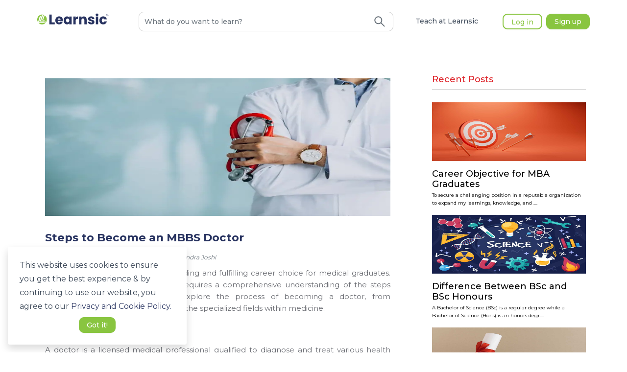

--- FILE ---
content_type: text/html; charset=utf-8
request_url: https://learnsic.com/blog/steps-to-become-an-mbbs-doctor
body_size: 6490
content:
<!DOCTYPE html><html lang="en"><head><link rel="preconnect" as="link" href="https://connect.facebook.net/"/><link rel="preconnect" as="link" href="https://www.google-analytics.com"/><link rel="stylesheet" media="all" href="https://guppy.js.org/build/guppy-default-osk.min.css"/><link href="//cdnjs.cloudflare.com/ajax/libs/KaTeX/0.9.0/katex.min.css" rel="stylesheet"/><script src="https://guppy.js.org//build/guppy_osk.min.js" defer=""></script><script src="https://guppy.js.org//build/guppy.min.js" defer=""></script><script>
              !function(f,b,e,v,n,t,s)
              {if(f.fbq)return;n=f.fbq=function(){n.callMethod?
                n.callMethod.apply(n,arguments):n.queue.push(arguments)};
                if(!f._fbq)f._fbq=n;n.push=n;n.loaded=!0;n.version='2.0';
                n.queue=[];t=b.createElement(e);t.async=!0;
                t.src=v;s=b.getElementsByTagName(e)[0];
                s.parentNode.insertBefore(t,s)}(window, document,'script',
                'https://connect.facebook.net/en_US/fbevents.js');
                fbq('init', 5302281943150554);
                fbq('track', 'PageView');</script><script async="" src="https://www.googletagmanager.com/gtag/js?id=G-3D5YMTYJP0"></script><script>
            window.dataLayer = window.dataLayer || [];
            function gtag(){dataLayer.push(arguments);}
            gtag('js', new Date());
            gtag('config', 'G-3D5YMTYJP0', {
              page_path: window.location.pathname,
            });
          </script><script>(function(w,d,s,l,i){w[l]=w[l]||[];w[l].push({'gtm.start':
                new Date().getTime(),event:'gtm.js'});var f=d.getElementsByTagName(s)[0],
                j=d.createElement(s),dl=l!='dataLayer'?'&l='+l:'';j.async=true;j.src=
                'https://www.googletagmanager.com/gtm.js?id='+i+dl;f.parentNode.insertBefore(j,f);
                })(window,document,'script','dataLayer','GTM-KDH4PF2');</script><meta name="robots" content="index, follow"/><meta name="googlebot" content="index,follow"/><meta http-equiv="Content-Type" content="text/html; charset=utf-8"/><meta name="language" content="English"/><meta name="viewport" content="width=device-width"/><meta charSet="utf-8"/><title>Learnsic</title><meta name="next-head-count" content="3"/><link rel="preload" href="/_next/static/css/a8f7bae12204b494bf70.css" as="style"/><link rel="stylesheet" href="/_next/static/css/a8f7bae12204b494bf70.css" data-n-g=""/><noscript data-n-css=""></noscript><link rel="preload" href="/_next/static/chunks/webpack-80c04a32ba6d52d854db.js" as="script"/><link rel="preload" href="/_next/static/chunks/framework-cdfc6f12215e836d93b7.js" as="script"/><link rel="preload" href="/_next/static/chunks/main-1d9a28561524c280aaec.js" as="script"/><link rel="preload" href="/_next/static/chunks/pages/_app-948e468a8e1bc8e3911f.js" as="script"/><link rel="preload" href="/_next/static/chunks/pages/blog/%5Bslug%5D-92d8cda2e37b19e6462c.js" as="script"/></head><body><div id="__next"><span id="cookieBanner"><div class="cookie-banner rounded shadow p-4 d-flex flex-column justify-content-space-between bg-white"><span class="cookie-banner-message text-dark">This website uses cookies to ensure you get the best experience &amp; by continuing to use our website, you agree to our<!-- --> <a href="/privacy-policy"><span role="button" class="text-primary">Privacy and Cookie Policy.</span></a></span><div class="cookie-banner-compliance mx-auto mt-2"><button tabindex="2" type="button" class="ant-btn ant-btn-default btn-secondary border-danger border-14 rounded"><span>Got it!</span></button></div></div></span></div><script id="__NEXT_DATA__" type="application/json">{"props":{"pageProps":{"data":{"id":461,"created_at":"2023-07-07T16:10:30.349025","updated_at":"2023-07-07T16:10:30.349059","title":"Steps to Become an MBBS Doctor","slug":"steps-to-become-an-mbbs-doctor","content":"\u003cp\u003e\u003cspan style=\"font-weight: 400;\"\u003eBecoming a doctor is a highly rewarding and fulfilling career choice for medical graduates. Embarking on becoming a doctor requires a comprehensive understanding of the steps involved. In this article, we will explore the process of becoming a doctor, from understanding the role of a doctor to the specialized fields within medicine.\u003c/span\u003e\u003c/p\u003e\r\n\u003ch2\u003e\u003cspan style=\"font-weight: 400;\"\u003eWhat Is a Doctor?\u003c/span\u003e\u003c/h2\u003e\r\n\u003cp\u003e\u003cspan style=\"font-weight: 400;\"\u003eA doctor is a licensed medical professional qualified to diagnose and treat various health conditions. They utilize diagnostic tests to identify their patients' ailments and provide suitable treatments. Doctors can work within healthcare institutions or establish independent clinics. Specializing in different medical fields equips them with specific skills to effectively treat their patients.\u003c/span\u003e\u003c/p\u003e\r\n\u003cp\u003e\u003cspan style=\"font-weight: 400;\"\u003eLet's delve into some specialized fields within the medical profession:\u003c/span\u003e\u003c/p\u003e\r\n\u003ch3\u003e\u003cspan style=\"font-weight: 400;\"\u003eGeneral Physician\u003c/span\u003e\u003c/h3\u003e\r\n\u003cp\u003e\u003cspan style=\"font-weight: 400;\"\u003eA general physician ensures the physical and mental well-being of their patients. They address medical conditions such as fevers, common colds, and physical pain. General physicians also refer to specialists with expertise in treating specific conditions. Often, they are the first point of contact for health queries, offering guidance to individuals and families.\u003c/span\u003e\u003c/p\u003e\r\n\u003ch3\u003e\u003cspan style=\"font-weight: 400;\"\u003ePaediatrician\u003c/span\u003e\u003c/h3\u003e\r\n\u003cp\u003e\u003cspan style=\"font-weight: 400;\"\u003eA paediatrician specializes in providing medical care to children. Their responsibilities include regular check-ups and appropriate treatments for common childhood issues like colds and coughs. Paediatricians also stay updated with vaccinations required for children at different stages of their development.\u003c/span\u003e\u003c/p\u003e\r\n\u003ch3\u003e\u003cspan style=\"font-weight: 400;\"\u003eOrthopaedic Doctor\u003c/span\u003e\u003c/h3\u003e\r\n\u003cp\u003e\u003cspan style=\"font-weight: 400;\"\u003eOrthopaedic doctors specialize in treating the musculoskeletal system, which comprises bones, muscles, tendons, ligaments, and joints. They address injuries and diseases affecting this complex framework, ensuring proper movement and functionality of the body.\u003c/span\u003e\u003c/p\u003e\r\n\u003ch3\u003e\u003cspan style=\"font-weight: 400;\"\u003eSurgeon\u003c/span\u003e\u003c/h3\u003e\r\n\u003cp\u003e\u003cspan style=\"font-weight: 400;\"\u003eSurgeons focus on diagnosing, treating, and performing necessary operations and surgeries. Their expertise lies in surgically intervening and resolving medical conditions by making incisions in the human body.\u003c/span\u003e\u003c/p\u003e\r\n\u003ch3\u003e\u003cspan style=\"font-weight: 400;\"\u003ePsychiatrist\u003c/span\u003e\u003c/h3\u003e\r\n\u003cp\u003e\u003cspan style=\"font-weight: 400;\"\u003ePsychiatrists are doctors who specialize in the study of the human brain. They diagnose and treat mental disorders, anomalies, and intelligence-related conditions. Psychiatrists possess the skills to provide effective treatment and medication for various mental health conditions, whether of psychological or physiological origin.\u003c/span\u003e\u003c/p\u003e\r\n\u003ch2\u003e\u003cspan style=\"font-weight: 400;\"\u003eHow to Become a Medical Doctor\u003c/span\u003e\u003c/h2\u003e\r\n\u003cp\u003e\u003cspan style=\"font-weight: 400;\"\u003eNow that we have explored the roles of doctors and the specialized fields within medicine let's discuss the steps involved in becoming a medical doctor:\u003c/span\u003e\u003c/p\u003e\r\n\u003ch3\u003e\u003cspan style=\"font-weight: 400;\"\u003e1. Complete Senior Secondary Education\u003c/span\u003e\u003c/h3\u003e\r\n\u003cp\u003e\u003cspan style=\"font-weight: 400;\"\u003eTo pursue a quality medical education and embark on the path to becoming a doctor, you must complete your secondary education. Graduating from high school with the required physics, chemistry, and biology marks is essential for admission into MBBS (Bachelor of Medicine, Bachelor of Surgery) programs. Proficiency in these core subjects is crucial to qualify for the medical entrance examination held by the Institute of Medicine (IOM). A strong foundation in these subjects increases your chances of securing a desired rank in the entrance examination and gaining admission to your preferred medical school.\u003c/span\u003e\u003c/p\u003e\r\n\u003ch3\u003e\u003cspan style=\"font-weight: 400;\"\u003e2. Clear the MBBS Entrance Exam\u003c/span\u003e\u003c/h3\u003e\r\n\u003cp\u003e\u003cspan style=\"font-weight: 400;\"\u003eAfter completing your 12th-grade examinations, you can attend the required entrance exam to secure admission to a medical college. In Nepal, the Institute of Medicine (IOM) is the most popular and widely accepted entrance exam for medical colleges. Other institutions like Kathmandu University (KU) and Purwanchal University (PU), and several others conduct their entrance examinations. Still, students who clear IOM Entrance and meet the quota are eligible for admission to these universities. Admission to the medical college of your choice can be finalized upon payment of the specified fees and submission of the necessary documents.\u003c/span\u003e\u003c/p\u003e\r\n\u003ch4\u003e\u003cspan style=\"font-weight: 400;\"\u003eEligibility Criteria for MBBS in Nepal\u003c/span\u003e\u003c/h4\u003e\r\n\u003cp\u003e\u003cspan style=\"font-weight: 400;\"\u003eTo be eligible for MBBS in Nepal, candidates must meet the following criteria:\u003c/span\u003e\u003c/p\u003e\r\n\u003cp\u003e\u003cstrong\u003eMinimum Grades\u003c/strong\u003e\u003cspan style=\"font-weight: 400;\"\u003e: Candidates should have obtained a minimum of 50% grades in science subjects (physics, chemistry, and zoology/botany) in their qualifying examination from a recognized board. They should also have English as the main subject.\u003c/span\u003e\u003c/p\u003e\r\n\u003cp\u003e\u003cstrong\u003eAge Requirement\u003c/strong\u003e\u003cspan style=\"font-weight: 400;\"\u003e: Candidates must be at least 17 when applying for the MBBS program admission.\u003c/span\u003e\u003c/p\u003e\r\n\u003cp\u003e\u003cstrong\u003eEntrance Exam\u003c/strong\u003e\u003cspan style=\"font-weight: 400;\"\u003e: Candidates must pass the designated entrance exam for MBBS admissions. Students in the reserved category must achieve a minimum grade point average of 40%.\u003c/span\u003e\u003c/p\u003e\r\n\u003cp\u003e\u003cstrong\u003eAdditional Qualifications\u003c/strong\u003e\u003cspan style=\"font-weight: 400;\"\u003e: All students must fulfil any additional qualifying requirements specified by the regulatory authorities for MBBS, such as the Nepal Medical Council (NMC) and the respective Institute.\u003c/span\u003e\u003c/p\u003e\r\n\u003ch4\u003e\u003cspan style=\"font-weight: 400;\"\u003eMBBS Admission Process in Nepal\u003c/span\u003e\u003c/h4\u003e\r\n\u003cp\u003e\u003cspan style=\"font-weight: 400;\"\u003eApplying for MBBS in Nepal is a straightforward process. Unlike local students, international students do not need to take entrance exams. Here is a step-by-step guide to the application process:\u003c/span\u003e\u003c/p\u003e\r\n\u003cp\u003e\u003cstrong\u003eVisit the official website\u003c/strong\u003e\u003cspan style=\"font-weight: 400;\"\u003e: Go to the official website of the respective college or university.\u003c/span\u003e\u003c/p\u003e\r\n\u003cp\u003e\u003cstrong\u003eGenerate a login ID\u003c/strong\u003e\u003cspan style=\"font-weight: 400;\"\u003e: Create a login ID on the website to access the application form.\u003c/span\u003e\u003c/p\u003e\r\n\u003cp\u003e\u003cstrong\u003eFill out the application form\u003c/strong\u003e\u003cspan style=\"font-weight: 400;\"\u003e: To avoid disqualification, provide all the necessary information accurately and truthfully.\u003c/span\u003e\u003c/p\u003e\r\n\u003cp\u003e\u003cstrong\u003eAttach scanned documents\u003c/strong\u003e\u003cspan style=\"font-weight: 400;\"\u003e: Carefully attach copies of the required documents as specified in the application.\u003c/span\u003e\u003c/p\u003e\r\n\u003cp\u003e\u003cstrong\u003eDouble-check and submit\u003c/strong\u003e\u003cspan style=\"font-weight: 400;\"\u003e: Before submitting, review all the information and attached documents to ensure everything is accurate. Then, apply.\u003c/span\u003e\u003c/p\u003e\r\n\u003ch4\u003e\u003cspan style=\"font-weight: 400;\"\u003eDocuments required for MBBS Admission in Nepal\u003c/span\u003e\u003c/h4\u003e\r\n\u003cp\u003e\u003cspan style=\"font-weight: 400;\"\u003eTo secure MBBS admission in Nepal, candidates are required to submit the following documents:\u003c/span\u003e\u003c/p\u003e\r\n\u003cul\u003e\r\n\u003cli style=\"font-weight: 400;\" aria-level=\"1\"\u003e\u003cspan style=\"font-weight: 400;\"\u003eBirth certificate\u003c/span\u003e\u003c/li\u003e\r\n\u003cli style=\"font-weight: 400;\" aria-level=\"1\"\u003e\u003cspan style=\"font-weight: 400;\"\u003e10+2 certificate and mark sheet\u003c/span\u003e\u003c/li\u003e\r\n\u003cli style=\"font-weight: 400;\" aria-level=\"1\"\u003e\u003cspan style=\"font-weight: 400;\"\u003eConduct certificate issued by the head of the Institute last attended\u003c/span\u003e\u003c/li\u003e\r\n\u003cli style=\"font-weight: 400;\" aria-level=\"1\"\u003e\u003cspan style=\"font-weight: 400;\"\u003eNationality certificate (e.g., Aadhar card, Passport, Citizenship or identity card issued by the authorized body)\u003c/span\u003e\u003c/li\u003e\r\n\u003cli style=\"font-weight: 400;\" aria-level=\"1\"\u003e\u003cspan style=\"font-weight: 400;\"\u003ePassport size photographs\u003c/span\u003e\u003c/li\u003e\r\n\u003cli style=\"font-weight: 400;\" aria-level=\"1\"\u003e\u003cspan style=\"font-weight: 400;\"\u003eNEET Scorecard (for Indian students)\u003c/span\u003e\u003c/li\u003e\r\n\u003cli style=\"font-weight: 400;\" aria-level=\"1\"\u003e\u003cspan style=\"font-weight: 400;\"\u003eEligibility certificate and other relevant certificates\u003c/span\u003e\u003c/li\u003e\r\n\u003cli style=\"font-weight: 400;\" aria-level=\"1\"\u003e\u003cspan style=\"font-weight: 400;\"\u003eMigration certificates\u003c/span\u003e\u003c/li\u003e\r\n\u003cli style=\"font-weight: 400;\" aria-level=\"1\"\u003e\u003cspan style=\"font-weight: 400;\"\u003eInvitation letter (if applicable)\u003c/span\u003e\u003c/li\u003e\r\n\u003cli style=\"font-weight: 400;\" aria-level=\"1\"\u003e\u003cspan style=\"font-weight: 400;\"\u003ePayment slips or proof of fee payment\u003c/span\u003e\u003c/li\u003e\r\n\u003c/ul\u003e\r\n\u003ch3\u003e\u003cspan style=\"font-weight: 400;\"\u003e3. Complete the MBBS Program\u003c/span\u003e\u003c/h3\u003e\r\n\u003cp\u003e\u003cspan style=\"font-weight: 400;\"\u003eAfter completing 12th grade, you can apply for the MBBS program, which is the first degree in the medical sciences required to become a doctor. While some candidates apply directly after graduation, you can apply for the MBBS program until age 25. Enrolling in medical school within two years of completing your 12th-grade board exams is advisable. The minimum age requirement for admission to the MBBS course is 17 years. The duration of the MBBS program is typically five years and six months.\u003c/span\u003e\u003c/p\u003e\r\n\u003cp\u003e\u003cspan style=\"font-weight: 400;\"\u003eUpon completing the MBBS degree, you become eligible to practice as a doctor. You also have the option to pursue a specialization in a specific field of medicine to further refine your skills and techniques before entering the job market.\u003c/span\u003e\u003c/p\u003e\r\n\u003ch3\u003e\u003cspan style=\"font-weight: 400;\"\u003e4. Fulfill Internship Requirements\u003c/span\u003e\u003c/h3\u003e\r\n\u003cp\u003e\u003cspan style=\"font-weight: 400;\"\u003eDuring the MBBS program, candidates are usually required to complete a mandatory internship that spans one year. The internship provides hands-on experience working under the supervision of senior doctors and exposes you to various treatments for different ailments. Successful completion of the internship demonstrates your satisfactory level of knowledge and skills. Some medical colleges have hospital wings where you can complete the internship, while others may require you to intern at designated hospitals.\u003c/span\u003e\u003c/p\u003e\r\n\u003ch3\u003e\u003cspan style=\"font-weight: 400;\"\u003e5. Register with the Medical Council\u003c/span\u003e\u003c/h3\u003e\r\n\u003cp\u003e\u003cspan style=\"font-weight: 400;\"\u003eTo practice as a doctor in Nepal, you must register with the medical council. Being registered with a state medical council makes you eligible for registration under the Nepal Medical Council. To achieve eligibility, you must have completed your MBBS degree and internship from an institute recognized by the Medical Council of Nepal. After registering with the Nepal Medical Council, you can embark on your career as a medical practitioner and begin practising medicine in Nepal.\u003c/span\u003e\u003c/p\u003e\r\n\u003ch3\u003e\u003cspan style=\"font-weight: 400;\"\u003e6. Practice as a Doctor\u003c/span\u003e\u003c/h3\u003e\r\n\u003cp\u003e\u003cspan style=\"font-weight: 400;\"\u003eAfter completing your MBBS degree, you can pursue further education, such as a master's or PhD, to expand your medical knowledge. Many doctors start practising medicine after completing their MBBS and obtaining a master's degree in medical science. When it comes to practice, there are two typical options. You can either work as an employed doctor in a healthcare institution, such as a multi-speciality hospital, establish your clinic or work under the guidance of a senior doctor.\u003c/span\u003e\u003c/p\u003e\r\n\u003ch2\u003e\u003cspan style=\"font-weight: 400;\"\u003eConclusion\u003c/span\u003e\u003c/h2\u003e\r\n\u003cp\u003e\u003cspan style=\"font-weight: 400;\"\u003eBecoming a doctor is a fulfilling and highly respected career path. The journey begins with a solid educational foundation in the sciences, clearing entrance examinations, completing the MBBS program, fulfilling internship requirements, and registering with the appropriate medical council. With dedication and perseverance, you can embark on a successful career as a doctor, significantly impacting the health and well-being of individuals and communities.\u003c/span\u003e\u003c/p\u003e","publish":"2023-07-07T15:47:00","status":1,"photo":"https://d1k0ex3y89plmw.cloudfront.net/media/public/blog_uploads/2023_07_07_16_10_30_young-handsome-physician-medical-robe-with-stethoscope-1.jpg","tag":null,"url_keyword":"Steps to Become an MBBS Doctor","meta_title":"Steps to Become an MBBS Doctor","meta_keywords":"Steps to Become an MBBS Doctor,steps,mbbsdoctor,becomembbsdoctor","meta_description":"A career as a doctor can be regarded as a rewarding and satisfying experience for medical graduates. The journey to start practising medicine begins with understanding how to become a doctor. If you are interested in becoming a doctor, learning about what you can do to prepare can be helpful. In this article, we discuss what a doctor is and explore steps for how to become a doctor.","created_by":1048,"updated_by":null,"category":4,"author":{"id":370,"name":"Rajendra Joshi"},"categories":[{"id":1,"name":"English language proficiency","count":5},{"id":2,"name":"Abroad Study","count":17},{"id":3,"name":"Info","count":314},{"id":4,"name":"Study","count":374},{"id":5,"name":"Tips","count":277},{"id":6,"name":"Q \u0026 A","count":176},{"id":7,"name":"News","count":2},{"id":8,"name":"Model Questions","count":10}],"related":[{"id":33,"title":"Career Objective for MBA Graduates","meta_description":"To secure a challenging position in a reputable organization to expand my learnings, knowledge, and skills. Career Objective for MBA Freshers, Sample, Resume.","photo":"blog_uploads/2022_10_18_19_31_41_hkjlk.jpg","slug":"career-objective-for-mba-graduates"},{"id":34,"title":"Difference Between BSc and BSc Honours","meta_description":"A Bachelor of Science (BSc) is a regular degree while a Bachelor of Science (Hons) is an honors degree. Difference Between BSc and BSc Honours.","photo":"blog_uploads/2022_10_18_19_40_41_7546631_3682410_1.jpg","slug":"difference-between-bsc-and-bsc-honours"},{"id":35,"title":"Provisional Degree Certificate","meta_description":"Provisional Degree Certificate is a temporary document provided by a university until a permanent degree is issued and imparted on convocation","photo":"blog_uploads/2022_10_18_19_43_09_education-diploma-certificate-small-graduation-hat_1.jpg","slug":"provisional-degree-certificate"}]}},"__N_SSP":true},"page":"/blog/[slug]","query":{"slug":"steps-to-become-an-mbbs-doctor"},"buildId":"sRrcdTi0vTN9lzV4I1Nrn","isFallback":false,"gssp":true,"customServer":true}</script><script nomodule="" src="/_next/static/chunks/polyfills-20e436cc30df8f6d7a6e.js"></script><script src="/_next/static/chunks/webpack-80c04a32ba6d52d854db.js" async=""></script><script src="/_next/static/chunks/framework-cdfc6f12215e836d93b7.js" async=""></script><script src="/_next/static/chunks/main-1d9a28561524c280aaec.js" async=""></script><script src="/_next/static/chunks/pages/_app-948e468a8e1bc8e3911f.js" async=""></script><script src="/_next/static/chunks/pages/blog/%5Bslug%5D-92d8cda2e37b19e6462c.js" async=""></script><script src="/_next/static/sRrcdTi0vTN9lzV4I1Nrn/_buildManifest.js" async=""></script><script src="/_next/static/sRrcdTi0vTN9lzV4I1Nrn/_ssgManifest.js" async=""></script></body></html>

--- FILE ---
content_type: application/javascript; charset=UTF-8
request_url: https://learnsic.com/_next/static/chunks/89053.251a536bf01e4d6099b2.js
body_size: 582
content:
(self.webpackChunk_N_E=self.webpackChunk_N_E||[]).push([[89053],{89053:function(n,e,t){"use strict";t.r(e),t.d(e,{default:function(){return i}});var s=t(85893),c=t(31558),o=t(67294);function i(){var n=(0,o.useState)(!1),e=n[0],t=n[1],i=(0,c.Z)().isMobile;(0,o.useEffect)((function(){document.addEventListener("scroll",(function(n){a()}))}));var a=function(){window.pageYOffset>300?t(!0):t(!1)};return(0,s.jsx)(s.Fragment,{children:e&&!i?(0,s.jsx)("div",{className:"back-to-top",children:(0,s.jsx)("div",{className:"top",onClick:function(){window.scrollTo({top:0,behavior:"smooth"})},children:(0,s.jsx)("i",{className:"fas fa-chevron-up"})})}):null})}}}]);
//# sourceMappingURL=89053.251a536bf01e4d6099b2.js.map

--- FILE ---
content_type: application/javascript; charset=UTF-8
request_url: https://learnsic.com/_next/static/chunks/38102-7bc734b493c4d4be31e1.js
body_size: 2795
content:
(self.webpackChunk_N_E=self.webpackChunk_N_E||[]).push([[38102],{44545:function(e,n,t){"use strict";t.d(n,{Z:function(){return s}});var r=t(28991),i=t(67294),a={icon:{tag:"svg",attrs:{viewBox:"64 64 896 896",focusable:"false"},children:[{tag:"path",attrs:{d:"M176 511a56 56 0 10112 0 56 56 0 10-112 0zm280 0a56 56 0 10112 0 56 56 0 10-112 0zm280 0a56 56 0 10112 0 56 56 0 10-112 0z"}}]},name:"ellipsis",theme:"outlined"},o=t(27029),l=function(e,n){return i.createElement(o.Z,(0,r.Z)((0,r.Z)({},e),{},{ref:n,icon:a}))};l.displayName="EllipsisOutlined";var s=i.forwardRef(l)},56278:function(e,n,t){"use strict";t.d(n,{Z:function(){return K}});var r=t(22122),i=t(28991),a=t(28481),o=t(2949),l=t(67294),s=t(94184),u=t.n(s),c=t(48717),f=t(8410),d=["prefixCls","invalidate","item","renderItem","responsive","responsiveDisabled","registerSize","itemKey","className","style","children","display","order","component"],v=void 0;function m(e,n){var t=e.prefixCls,a=e.invalidate,s=e.item,f=e.renderItem,m=e.responsive,p=e.responsiveDisabled,y=e.registerSize,h=e.itemKey,Z=e.className,b=e.style,g=e.children,E=e.display,N=e.order,w=e.component,C=void 0===w?"div":w,R=(0,o.Z)(e,d),x=m&&!E;function I(e){y(h,e)}l.useEffect((function(){return function(){I(null)}}),[]);var S,k=f&&s!==v?f(s):g;a||(S={opacity:x?0:1,height:x?0:v,overflowY:x?"hidden":v,order:m?N:v,pointerEvents:x?"none":v,position:x?"absolute":v});var M={};x&&(M["aria-hidden"]=!0);var z=l.createElement(C,(0,r.Z)({className:u()(!a&&t,Z),style:(0,i.Z)((0,i.Z)({},S),b)},M,R,{ref:n}),k);return m&&(z=l.createElement(c.default,{onResize:function(e){I(e.offsetWidth)},disabled:p},z)),z}var p=l.forwardRef(m);p.displayName="Item";var y=p,h=t(66680),Z=t(73935),b=t(75164);function g(){var e=l.useRef(null);return function(n){e.current||(e.current=[],function(e){if("undefined"===typeof MessageChannel)(0,b.Z)(e);else{var n=new MessageChannel;n.port1.onmessage=function(){return e()},n.port2.postMessage(void 0)}}((function(){(0,Z.unstable_batchedUpdates)((function(){e.current.forEach((function(e){e()})),e.current=null}))}))),e.current.push(n)}}function E(e,n){var t=l.useState(n),r=(0,a.Z)(t,2),i=r[0],o=r[1];return[i,(0,h.Z)((function(n){e((function(){o(n)}))}))]}var N=l.createContext(null),w=["component"],C=["className"],R=["className"],x=function(e,n){var t=l.useContext(N);if(!t){var i=e.component,a=void 0===i?"div":i,s=(0,o.Z)(e,w);return l.createElement(a,(0,r.Z)({},s,{ref:n}))}var c=t.className,f=(0,o.Z)(t,C),d=e.className,v=(0,o.Z)(e,R);return l.createElement(N.Provider,{value:null},l.createElement(y,(0,r.Z)({ref:n,className:u()(c,d)},f,v)))},I=l.forwardRef(x);I.displayName="RawItem";var S=I,k=["prefixCls","data","renderItem","renderRawItem","itemKey","itemWidth","ssr","style","className","maxCount","renderRest","renderRawRest","suffix","component","itemComponent","onVisibleChange"],M="responsive",z="invalidate";function _(e){return"+ ".concat(e.length," ...")}function O(e,n){var t=e.prefixCls,s=void 0===t?"rc-overflow":t,d=e.data,v=void 0===d?[]:d,m=e.renderItem,p=e.renderRawItem,h=e.itemKey,Z=e.itemWidth,b=void 0===Z?10:Z,w=e.ssr,C=e.style,R=e.className,x=e.maxCount,I=e.renderRest,S=e.renderRawRest,O=e.suffix,A=e.component,K=void 0===A?"div":A,j=e.itemComponent,P=e.onVisibleChange,D=(0,o.Z)(e,k),V="full"===w,W=g(),T=E(W,null),F=(0,a.Z)(T,2),G=F[0],X=F[1],B=G||0,L=E(W,new Map),U=(0,a.Z)(L,2),Y=U[0],q=U[1],H=E(W,0),J=(0,a.Z)(H,2),Q=J[0],$=J[1],ee=E(W,0),ne=(0,a.Z)(ee,2),te=ne[0],re=ne[1],ie=E(W,0),ae=(0,a.Z)(ie,2),oe=ae[0],le=ae[1],se=(0,l.useState)(null),ue=(0,a.Z)(se,2),ce=ue[0],fe=ue[1],de=(0,l.useState)(null),ve=(0,a.Z)(de,2),me=ve[0],pe=ve[1],ye=l.useMemo((function(){return null===me&&V?Number.MAX_SAFE_INTEGER:me||0}),[me,G]),he=(0,l.useState)(!1),Ze=(0,a.Z)(he,2),be=Ze[0],ge=Ze[1],Ee="".concat(s,"-item"),Ne=Math.max(Q,te),we=x===M,Ce=v.length&&we,Re=x===z,xe=Ce||"number"===typeof x&&v.length>x,Ie=(0,l.useMemo)((function(){var e=v;return Ce?e=null===G&&V?v:v.slice(0,Math.min(v.length,B/b)):"number"===typeof x&&(e=v.slice(0,x)),e}),[v,b,G,x,Ce]),Se=(0,l.useMemo)((function(){return Ce?v.slice(ye+1):v.slice(Ie.length)}),[v,Ie,Ce,ye]),ke=(0,l.useCallback)((function(e,n){var t;return"function"===typeof h?h(e):null!==(t=h&&(null===e||void 0===e?void 0:e[h]))&&void 0!==t?t:n}),[h]),Me=(0,l.useCallback)(m||function(e){return e},[m]);function ze(e,n,t){(me!==e||void 0!==n&&n!==ce)&&(pe(e),t||(ge(e<v.length-1),null===P||void 0===P||P(e)),void 0!==n&&fe(n))}function _e(e,n){q((function(t){var r=new Map(t);return null===n?r.delete(e):r.set(e,n),r}))}function Oe(e){return Y.get(ke(Ie[e],e))}(0,f.Z)((function(){if(B&&"number"===typeof Ne&&Ie){var e=oe,n=Ie.length,t=n-1;if(!n)return void ze(0,null);for(var r=0;r<n;r+=1){var i=Oe(r);if(V&&(i=i||0),void 0===i){ze(r-1,void 0,!0);break}if(e+=i,0===t&&e<=B||r===t-1&&e+Oe(t)<=B){ze(t,null);break}if(e+Ne>B){ze(r-1,e-i-oe+te);break}}O&&Oe(0)+oe>B&&fe(null)}}),[B,Y,te,oe,ke,Ie]);var Ae=be&&!!Se.length,Ke={};null!==ce&&Ce&&(Ke={position:"absolute",left:ce,top:0});var je,Pe={prefixCls:Ee,responsive:Ce,component:j,invalidate:Re},De=p?function(e,n){var t=ke(e,n);return l.createElement(N.Provider,{key:t,value:(0,i.Z)((0,i.Z)({},Pe),{},{order:n,item:e,itemKey:t,registerSize:_e,display:n<=ye})},p(e,n))}:function(e,n){var t=ke(e,n);return l.createElement(y,(0,r.Z)({},Pe,{order:n,key:t,item:e,renderItem:Me,itemKey:t,registerSize:_e,display:n<=ye}))},Ve={order:Ae?ye:Number.MAX_SAFE_INTEGER,className:"".concat(Ee,"-rest"),registerSize:function(e,n){re(n),$(te)},display:Ae};if(S)S&&(je=l.createElement(N.Provider,{value:(0,i.Z)((0,i.Z)({},Pe),Ve)},S(Se)));else{var We=I||_;je=l.createElement(y,(0,r.Z)({},Pe,Ve),"function"===typeof We?We(Se):We)}var Te=l.createElement(K,(0,r.Z)({className:u()(!Re&&s,R),style:C,ref:n},D),Ie.map(De),xe?je:null,O&&l.createElement(y,(0,r.Z)({},Pe,{responsive:we,responsiveDisabled:!Ce,order:ye,className:"".concat(Ee,"-suffix"),registerSize:function(e,n){le(n)},display:!0,style:Ke}),O));return we&&(Te=l.createElement(c.default,{onResize:function(e,n){X(n.clientWidth)},disabled:!Ce},Te)),Te}var A=l.forwardRef(O);A.displayName="Overflow",A.Item=S,A.RESPONSIVE=M,A.INVALIDATE=z;var K=A},96774:function(e){e.exports=function(e,n,t,r){var i=t?t.call(r,e,n):void 0;if(void 0!==i)return!!i;if(e===n)return!0;if("object"!==typeof e||!e||"object"!==typeof n||!n)return!1;var a=Object.keys(e),o=Object.keys(n);if(a.length!==o.length)return!1;for(var l=Object.prototype.hasOwnProperty.bind(n),s=0;s<a.length;s++){var u=a[s];if(!l(u))return!1;var c=e[u],f=n[u];if(!1===(i=t?t.call(r,c,f,u):void 0)||void 0===i&&c!==f)return!1}return!0}}}]);
//# sourceMappingURL=38102-7bc734b493c4d4be31e1.js.map

--- FILE ---
content_type: image/svg+xml
request_url: https://learnsic.com/_next/image?url=%2Fimages%2Fsvgs%2Fsocial_media%2Ffb.svg&w=32&q=75
body_size: 384
content:
<?xml version="1.0" encoding="UTF-8"?>
<svg id="Layer_2" data-name="Layer 2" xmlns="http://www.w3.org/2000/svg" viewBox="0 0 75.48 142.66">
  <defs>
    <style>
      .cls-1 {
        fill: #fff;
      }
    </style>
  </defs>
  <g id="_ëîé_1" data-name="—ëîé_1">
    <path class="cls-1" d="m49.49,142.66v-63.33h21.82l3.73-27.35h-25.55v-19.05c0-3.07,2.5-5.58,5.58-5.58h20.41V0h-20.41C36.91,0,22.14,14.77,22.14,32.93v19.05H0v27.35h22.14v63.33h27.35Z"/>
  </g>
</svg>

--- FILE ---
content_type: application/javascript; charset=UTF-8
request_url: https://learnsic.com/_next/static/chunks/52270-1ef8e95a7e5c6241f72f.js
body_size: 3136
content:
(self.webpackChunk_N_E=self.webpackChunk_N_E||[]).push([[52270],{29703:function(o,n,e){"use strict";e.d(n,{TH:function(){return i},Jk:function(){return a},sI:function(){return c},ty:function(){return s},Fp:function(){return r},Fw:function(){return u}});var t=e(88710),i=function(){var o=arguments.length>0&&void 0!==arguments[0]?arguments[0]:{},n="";return o&&Object.keys(o).map((function(e){n="".concat(n,"&").concat(e,"=").concat(o[e])})),{type:t.VZx,payload:{url:"notifications/?".concat(n),onSuccess:t.Sun,onFailure:t.qlW}}},a=function(){return{type:t.gfi,payload:{url:"read-all-notification/",onSuccess:t.Mh7,onFailure:t.TOd}}},c=function(){var o=arguments.length>0&&void 0!==arguments[0]?arguments[0]:{},n=arguments.length>1?arguments[1]:void 0;return{type:t.HGM,payload:{url:"read-notification/".concat(o,"/").concat(n,"/"),onSuccess:t.Xxm,onFailure:t.hxf}}},s=function(){return{type:t.ZKe,payload:{url:"send-notification/",onSuccess:t.Gk2,onFailure:t.cUs}}},r=function(o){return{type:t.$Cs,payload:null===o||void 0===o?void 0:o.data}},u=function(o){return{type:t._Uw,payload:null===o||void 0===o?void 0:o.data}}},28352:function(o,n,e){"use strict";var t=e(85893),i=e(51890);n.Z=function(o){var n,e,a=o.avatar,c=void 0===a?"":a,s=o.firstName,r=void 0===s?null:s,u=o.lastName,l=void 0===u?null:u,d=o.size,v=void 0===d?"large":d,m=o.className,_=void 0===m?null:m,f=o.shape,b=void 0===f?null:f,p=o.biggerAvatar,h=void 0!==p&&p;return(0,t.jsx)(t.Fragment,{children:c?(0,t.jsx)(i.C,{size:v,src:c,className:_,shape:b}):(0,t.jsxs)(i.C,{size:h?v:"medium",className:_,style:{backgroundColor:"#283360"},shape:b,children:[null===r||void 0===r||null===(n=r.charAt(0))||void 0===n?void 0:n.toUpperCase(),null===l||void 0===l||null===(e=l.charAt(0))||void 0===e?void 0:e.toUpperCase()]})})}},13517:function(o,n,e){"use strict";var t=e(85893),i=e(67294),a=e(31558),c=e(38648),s=e(11382),r=e(38272),u=e(41664),l=e(28216),d=e(22003),v=e(18554),m=e(29703),_=e(93454),f=e(23858),b=function(o){var n,e=(0,a.Z)().isMobile,b=(0,l.useDispatch)(),p=i.useRef(),h=(0,l.useSelector)((function(o){var n;return null===o||void 0===o||null===(n=o.notificationReducer)||void 0===n?void 0:n.notification})),g=null===h||void 0===h?void 0:h.unreadCount,k=null===h||void 0===h?void 0:h.loading,j=(0,i.useState)(null),y=j[0],x=j[1];(0,i.useEffect)((function(){return function(){x(null)}}),[]),(0,i.useMemo)((function(){if((0,_.b)()){var o,n,e;"https:"==location.protocol&&"wss://";var t="wss://api.learnsic.com"+"/notification/?key=".concat(null===(o=window.localStorage)||void 0===o||null===(n=o.getItem("token"))||void 0===n||null===(e=n.split("Token")[1])||void 0===e?void 0:e.trim());return p.current=new d.Z(t),p.current.onopen=function(o){},p.current.onmessage=function(o){x(JSON.parse(o.data))},p.current.onerror=function(o){},p.current.onclose=function(o){},function(){p.current&&p.current.close()}}}),[]),(0,i.useEffect)((function(){if(null!==y)switch(null===y||void 0===y?void 0:y.type){case"send_notification":b((0,m.Fp)(y));var o=(0,v.d)(null===y||void 0===y?void 0:y.data);c.Z.open({message:(0,t.jsxs)("div",{className:"cursor-pointer live-notification p-3 d-flex align-items-center",onClick:function(n){L(n,o),c.Z.destroy()},children:[null===o||void 0===o?void 0:o.avatar,(0,t.jsxs)("div",{className:"ant-list-item-meta-content ml-3",children:[(0,t.jsx)("h4",{className:"ant-list-item-meta-title",children:(0,t.jsx)("div",{className:"d-flex",children:(0,t.jsx)("a",{className:"notification-title",dangerouslySetInnerHTML:{__html:null===o||void 0===o?void 0:o.title}})})}),(0,t.jsx)("div",{className:"ant-list-item-meta-description",children:(0,t.jsx)("small",{children:null===o||void 0===o?void 0:o.time})})]})]}),placement:"bottomLeft",duration:5,closeIcon:(0,t.jsx)(t.Fragment,{}),className:"websocket-notification"});break;case"delete_notification":b((0,m.Fw)(y))}}),[y]);var L=function(o,n){var e=null===(null===n||void 0===n?void 0:n.readAt)?"read":"unread";null===(null===n||void 0===n?void 0:n.readAt)&&b((0,m.sI)(null===n||void 0===n?void 0:n.slug,e)),(0,f.h)(n)};return(0,t.jsx)("div",{children:(0,t.jsx)(s.Z,{spinning:k,className:"notificationContainer border-14",children:(0,t.jsxs)("ul",{className:e?"mobile-notification":"",children:[(0,t.jsx)("li",{className:"dropdown-menu-header p-2",children:(0,t.jsx)("div",{className:"dropdown-header mt-0",children:(0,t.jsx)("h6",{className:"text-white",children:g>0?"".concat(g," New Notifications"):"No New Notifications"})})}),(0,t.jsx)("li",{children:(0,t.jsx)(r.ZP,{className:"header-notifications",itemLayout:"horizontal",dataSource:null===h||void 0===h||null===(n=h.data)||void 0===n?void 0:n.data,footer:(0,t.jsx)(t.Fragment,{children:(0,t.jsxs)("div",{children:[(0,t.jsx)(u.default,{href:"/notifications",children:(0,t.jsx)("a",{className:"read-all-notification",style:{fontSize:"12px"},children:"View all notifications"})}),(0,t.jsx)("a",{className:"float-right read-all-notification",onClick:function(){b((0,m.Jk)())},style:{fontSize:"12px"},children:"Mark all as read"})]})}),renderItem:function(o){return(0,t.jsx)("div",{className:"notifications",children:(0,t.jsx)(r.ZP.Item,{style:{background:null===(null===o||void 0===o?void 0:o.readAt)?"#f0f8ff":"transparent",borderColor:"#dae1e7"},className:"border-bottom",children:(0,t.jsx)(r.ZP.Item.Meta,{className:"mb-0",avatar:o.avatar,title:(0,t.jsxs)("div",{className:"d-flex flex-row justify-content-between",children:[(0,t.jsxs)("div",{className:"d-flex flex-column notification-content mr-3",onClick:function(n){return L(n,o)},children:[(0,t.jsx)("div",{className:"d-flex flex-row justify-content-between",children:(0,t.jsx)("a",{className:"notification-title",dangerouslySetInnerHTML:{__html:o.title}})}),(0,t.jsxs)("div",{className:"d-flex",children:[(0,t.jsx)("small",{className:"notification-time mr-1",children:o.time}),null===(null===o||void 0===o?void 0:o.readAt)?(0,t.jsx)("img",{alt:"Tick read",style:{height:"14px"},src:"/images/unread.svg",title:"Unread"}):(0,t.jsx)("img",{className:"mt-1",alt:"Tick read",style:{height:"8px"},src:"/images/tick.svg",title:"Read"})]})]}),(0,t.jsx)("input",{type:"checkbox",className:"my-auto ml-auto float-right",checked:null!==(null===o||void 0===o?void 0:o.readAt),onChange:function(n){return b((0,m.sI)(null===o||void 0===o?void 0:o.slug,null===(null===o||void 0===o?void 0:o.readAt)?"read":"unread"))},style:{cursor:"pointer"}},o.slug)]})},o.id)})})}})})]})})})};n.Z=(0,i.memo)(b)},23858:function(o,n,e){"use strict";e.d(n,{h:function(){return a}});var t=e(11163),i={new_user_enroll_notification:{getLink:function(o){return"/course/".concat(null===o||void 0===o?void 0:o.object_slug)}},comment_report:{getLink:function(){return"/"}},contact_enquiry:{getLink:function(){return"/dashboard/lead"}},member_renew_notification:{getLink:function(o){return"/course/".concat(null===o||void 0===o?void 0:o.object_slug)}},member_expired_notification:{getLink:function(o){return"/course/".concat(null===o||void 0===o?void 0:o.object_slug)}},course_enroll:{getLink:function(o){return"/dashboard/courses/course-list/".concat(null===o||void 0===o?void 0:o.object_slug)}},course_review:{getLink:function(o){return"/dashboard/courses/course-list/".concat(null===o||void 0===o?void 0:o.object_slug,"?tab=6")}},doubt_report:{getLink:function(o){return"/dashboard/doubts/reports"}},doubt_report_rejected_by_admin:{getLink:function(o){return"/room/".concat(null===o||void 0===o?void 0:o.object_slug)}},email:{getLink:function(){return"/"}},member_add_room:{getLink:function(o){return"/room/".concat(null===o||void 0===o?void 0:o.object_slug)}},notification_comment_course_post:{getLink:function(o){return"/doubts/".concat(null===o||void 0===o?void 0:o.oid)}},notification_like_course_post:{getLink:function(o){return"/doubts/".concat(null===o||void 0===o?void 0:o.oid)}},notification_like_room_post:{getLink:function(o){return"/room/".concat(null===o||void 0===o?void 0:o.object_slug)}},notification_like_room_comment:{getLink:function(o){return"/room/".concat(null===o||void 0===o?void 0:o.object_slug)}},notification_comment_room_post:{getLink:function(o){return"/room/".concat(null===o||void 0===o?void 0:o.object_slug)}},notification_react_room_post:{getLink:function(o){return"/room/".concat(null===o||void 0===o?void 0:o.object_slug)}},notification_react_room_comment:{getLink:function(o){return"/room/".concat(null===o||void 0===o?void 0:o.object_slug)}},notification_comment_reply:{getLink:function(o){return"/room/".concat(null===o||void 0===o?void 0:o.object_slug)}},notification_like_course_comment:{getLink:function(o){return"/course/lesson/".concat(null===o||void 0===o?void 0:o.object_slug)}},notification_new_instructor_signup:{getLink:function(o){return"/dashboard/users/instructor/".concat(null===o||void 0===o?void 0:o.object_id)}},notification_new_review_course:{getLink:function(o){return"/dashboard/courses/course-list/".concat(null===o||void 0===o?void 0:o.object_slug)}},notify_instructor_on_question_add_course:{getLink:function(o){return"/dashboard/courses/course-list/".concat(null===o||void 0===o?void 0:o.object_slug)}},requestcourse:{getLink:function(){return"/dashboard/courses/course-request"}},room_discussion_post_create:{getLink:function(o){return"/room/".concat(null===o||void 0===o?void 0:o.object_slug)}},room_invite_user:{getLink:function(o){return"/room/".concat(null===o||void 0===o?void 0:o.object_slug)}},tutor_review:{getLink:function(o){return"/dashboard/users/instructor/".concat(null===o||void 0===o?void 0:o.object_id)}},tutor_approve:{getLink:function(o){return"/profile"}},tutor_reject:{getLink:function(o){return"/profile"}},user:{getLink:function(o){return"/dashboard/users/".concat(o.user)}},notify_user_on_instructor_reply_to_question:{getLink:function(o){return"/posts/".concat(null===o||void 0===o?void 0:o.object_id)}},notification_announcement_post:{getLink:function(o){return"/room/".concat(null===o||void 0===o?void 0:o.object_slug)}},notification_accept_invite:{getLink:function(o){return"/room/".concat(null===o||void 0===o?void 0:o.object_slug)}},notification_reject_invite:{getLink:function(o){return"/room/".concat(null===o||void 0===o?void 0:o.object_slug)}},notification_assesment_post:{getLink:function(o){return"/room/".concat(null===o||void 0===o?void 0:o.object_slug)}},notification_assessment_submission:{getLink:function(o){return"/room/".concat(null===o||void 0===o?void 0:o.object_slug,"/assessment/").concat(null===o||void 0===o?void 0:o.assessment_id,"/dashboard")}},notification_assesment_feedback:{getLink:function(o){return"/room/".concat(null===o||void 0===o?void 0:o.object_slug,"/assessment/").concat(null===o||void 0===o?void 0:o.assessment_id,"/dashboard")}},notification_assesment_feedback_question:{getLink:function(o){return"/room/".concat(null===o||void 0===o?void 0:o.object_slug,"/assessment/").concat(null===o||void 0===o?void 0:o.assessment_id)}},notification_assesment_feedback_answer:{getLink:function(o){return"/room/".concat(null===o||void 0===o?void 0:o.object_slug,"/assessment/").concat(null===o||void 0===o?void 0:o.assessment_id)}},task_assgined:{getLink:function(){return"/dashboard/task"}},task_due:{getLink:function(){return"/dashboard/task"}},college_ambassador_form_submit:{getLink:function(){return"/dashboard/college/ambassador-request"}}},a=function(o){var n,e="".concat(null===(n=i[o.event_type])||void 0===n?void 0:n.getLink(o));switch(o.event_type){case"member_renew_notification":case"member_expired_notification":t.default.push({pathname:e},void 0);break;case"notification_new_review_course":void 0!==o.object_slug&&t.default.push({pathname:e,query:{tab:"6",object:null===o||void 0===o?void 0:o.object_id}},void 0);break;case"course_enroll":t.default.push({pathname:e,query:{tab:"info"}},void 0);break;case"contact_enquiry":t.default.push({pathname:e,query:{profile:null===o||void 0===o?void 0:o.object_id}},void 0);break;case"notify_instructor_on_question_add_course":t.default.push({pathname:e,query:{tab:"4",doubt:null===o||void 0===o?void 0:o.object_id}},void 0);break;case"notification_announcement_post":t.default.push({pathname:e,query:{tab:"announcement",announcement:null===o||void 0===o?void 0:o.object_id}},void 0);break;case"room_discussion_post_create":case"notification_like_room_post":t.default.push({pathname:e,query:{discussion:null===o||void 0===o?void 0:o.object_id}},void 0);break;case"notification_like_room_comment":t.default.push({pathname:e,query:{comment:null===o||void 0===o?void 0:o.object_id}},void 0);break;case"notification_accept_invite":t.default.push({pathname:e,query:{tab:"members",member:null===o||void 0===o?void 0:o.object_id}},void 0);break;case"notification_reject_invite":t.default.push({pathname:e,query:{tab:"members",subtab:2,member:null===o||void 0===o?void 0:o.object_id}},void 0);break;case"notification_comment_course_post":t.default.push({pathname:e,query:{comment:null===o||void 0===o?void 0:o.object_id}},void 0);break;case"notification_comment_room_post":t.default.push({pathname:e,query:{discussion:null===o||void 0===o?void 0:o.oid}},void 0);break;case"notification_like_course_comment":t.default.push({pathname:e,query:{comment:null===o||void 0===o?void 0:o.object_id}},void 0);break;case"notification_react_room_post":t.default.push({pathname:e,query:{discussion:null===o||void 0===o?void 0:o.postId}},void 0);break;case"notification_react_room_comment":t.default.push({pathname:e,query:{discussion:null===o||void 0===o?void 0:o.oid}},void 0);break;case"notification_comment_reply":t.default.push({pathname:e,query:{discussion:null===o||void 0===o?void 0:o.postId}},void 0);break;case"notification_assesment_post":t.default.push({pathname:e,query:{tab:"assessment"}},void 0);break;case"notification_assessment_submission":case"notification_assesment_feedback_question":case"notification_assesment_feedback_answer":t.default.push({pathname:e},void 0);break;case"doubt_report":t.default.push({pathname:e,query:{order_by_id:null===o||void 0===o?void 0:o.object_id}},void 0);break;case"doubt_report_rejected_by_admin":t.default.push({pathname:e},void 0);break;case"task_assgined":case"task_due":t.default.push({pathname:e,query:{taskId:null===o||void 0===o?void 0:o.object_id}},void 0);break;case"college_ambassador_form_submit":t.default.push({pathname:e,query:{requestId:null===o||void 0===o?void 0:o.object_id}},void 0);break;default:t.default.push({pathname:e})}}}}]);
//# sourceMappingURL=52270-1ef8e95a7e5c6241f72f.js.map

--- FILE ---
content_type: application/javascript; charset=UTF-8
request_url: https://learnsic.com/_next/static/chunks/21159-5686ab69ccac217b2dd0.js
body_size: 5408
content:
(self.webpackChunk_N_E=self.webpackChunk_N_E||[]).push([[21159,11382],{57206:function(e,t,n){"use strict";n.d(t,{Z:function(){return l}});var a=n(28991),r=n(67294),c={icon:{tag:"svg",attrs:{viewBox:"64 64 896 896",focusable:"false"},children:[{tag:"path",attrs:{d:"M923 283.6a260.04 260.04 0 00-56.9-82.8 264.4 264.4 0 00-84-55.5A265.34 265.34 0 00679.7 125c-49.3 0-97.4 13.5-139.2 39-10 6.1-19.5 12.8-28.5 20.1-9-7.3-18.5-14-28.5-20.1-41.8-25.5-89.9-39-139.2-39-35.5 0-69.9 6.8-102.4 20.3-31.4 13-59.7 31.7-84 55.5a258.44 258.44 0 00-56.9 82.8c-13.9 32.3-21 66.6-21 101.9 0 33.3 6.8 68 20.3 103.3 11.3 29.5 27.5 60.1 48.2 91 32.8 48.9 77.9 99.9 133.9 151.6 92.8 85.7 184.7 144.9 188.6 147.3l23.7 15.2c10.5 6.7 24 6.7 34.5 0l23.7-15.2c3.9-2.5 95.7-61.6 188.6-147.3 56-51.7 101.1-102.7 133.9-151.6 20.7-30.9 37-61.5 48.2-91 13.5-35.3 20.3-70 20.3-103.3.1-35.3-7-69.6-20.9-101.9zM512 814.8S156 586.7 156 385.5C156 283.6 240.3 201 344.3 201c73.1 0 136.5 40.8 167.7 100.4C543.2 241.8 606.6 201 679.7 201c104 0 188.3 82.6 188.3 184.5 0 201.2-356 429.3-356 429.3z"}}]},name:"heart",theme:"outlined"},i=n(27029),o=function(e,t){return r.createElement(i.Z,(0,a.Z)((0,a.Z)({},e),{},{ref:t,icon:c}))};o.displayName="HeartOutlined";var l=r.forwardRef(o)},49288:function(e,t,n){"use strict";var a=n(22122),r=n(90484),c=n(28481),i=n(67294),o=n(50344),l=n(94184),s=n.n(l),u=n(98423),p=n(42239),f=n(53124),m=n(96159),d=p.Z.Option;function v(e){return e&&e.type&&(e.type.isSelectOption||e.type.isSelectOptGroup)}var h=function(e,t){var n,l=e.prefixCls,h=e.className,g=e.children,y=e.dataSource,E=(0,o.Z)(g);if(1===E.length&&(0,m.l$)(E[0])&&!v(E[0])){var x=(0,c.Z)(E,1);n=x[0]}var N,Z=n?function(){return n}:void 0;return N=E.length&&v(E[0])?g:y?y.map((function(e){if((0,m.l$)(e))return e;switch((0,r.Z)(e)){case"string":return i.createElement(d,{key:e,value:e},e);case"object":var t=e.value;return i.createElement(d,{key:t,value:t},e.text);default:return}})):[],i.createElement(f.C,null,(function(n){var r=(0,n.getPrefixCls)("select",l);return i.createElement(p.Z,(0,a.Z)({ref:t},(0,u.Z)(e,["dataSource"]),{prefixCls:r,className:s()("".concat(r,"-auto-complete"),h),mode:p.Z.SECRET_COMBOBOX_MODE_DO_NOT_USE},{getInputElement:Z}),N)}))},g=i.forwardRef(h);g.Option=d,t.Z=g},14277:function(e,t,n){"use strict";n.d(t,{Z:function(){return h}});var a=n(96156),r=n(22122),c=n(67294),i=n(94184),o=n.n(i),l=n(53124),s=n(42051),u=function(){var e=(0,c.useContext(l.E_).getPrefixCls)("empty-img-default");return c.createElement("svg",{className:e,width:"184",height:"152",viewBox:"0 0 184 152",xmlns:"http://www.w3.org/2000/svg"},c.createElement("g",{fill:"none",fillRule:"evenodd"},c.createElement("g",{transform:"translate(24 31.67)"},c.createElement("ellipse",{className:"".concat(e,"-ellipse"),cx:"67.797",cy:"106.89",rx:"67.797",ry:"12.668"}),c.createElement("path",{className:"".concat(e,"-path-1"),d:"M122.034 69.674L98.109 40.229c-1.148-1.386-2.826-2.225-4.593-2.225h-51.44c-1.766 0-3.444.839-4.592 2.225L13.56 69.674v15.383h108.475V69.674z"}),c.createElement("path",{className:"".concat(e,"-path-2"),d:"M101.537 86.214L80.63 61.102c-1.001-1.207-2.507-1.867-4.048-1.867H31.724c-1.54 0-3.047.66-4.048 1.867L6.769 86.214v13.792h94.768V86.214z",transform:"translate(13.56)"}),c.createElement("path",{className:"".concat(e,"-path-3"),d:"M33.83 0h67.933a4 4 0 0 1 4 4v93.344a4 4 0 0 1-4 4H33.83a4 4 0 0 1-4-4V4a4 4 0 0 1 4-4z"}),c.createElement("path",{className:"".concat(e,"-path-4"),d:"M42.678 9.953h50.237a2 2 0 0 1 2 2V36.91a2 2 0 0 1-2 2H42.678a2 2 0 0 1-2-2V11.953a2 2 0 0 1 2-2zM42.94 49.767h49.713a2.262 2.262 0 1 1 0 4.524H42.94a2.262 2.262 0 0 1 0-4.524zM42.94 61.53h49.713a2.262 2.262 0 1 1 0 4.525H42.94a2.262 2.262 0 0 1 0-4.525zM121.813 105.032c-.775 3.071-3.497 5.36-6.735 5.36H20.515c-3.238 0-5.96-2.29-6.734-5.36a7.309 7.309 0 0 1-.222-1.79V69.675h26.318c2.907 0 5.25 2.448 5.25 5.42v.04c0 2.971 2.37 5.37 5.277 5.37h34.785c2.907 0 5.277-2.421 5.277-5.393V75.1c0-2.972 2.343-5.426 5.25-5.426h26.318v33.569c0 .617-.077 1.216-.221 1.789z"})),c.createElement("path",{className:"".concat(e,"-path-5"),d:"M149.121 33.292l-6.83 2.65a1 1 0 0 1-1.317-1.23l1.937-6.207c-2.589-2.944-4.109-6.534-4.109-10.408C138.802 8.102 148.92 0 161.402 0 173.881 0 184 8.102 184 18.097c0 9.995-10.118 18.097-22.599 18.097-4.528 0-8.744-1.066-12.28-2.902z"}),c.createElement("g",{className:"".concat(e,"-g"),transform:"translate(149.65 15.383)"},c.createElement("ellipse",{cx:"20.654",cy:"3.167",rx:"2.849",ry:"2.815"}),c.createElement("path",{d:"M5.698 5.63H0L2.898.704zM9.259.704h4.985V5.63H9.259z"}))))},p=function(){var e=(0,c.useContext(l.E_).getPrefixCls)("empty-img-simple");return c.createElement("svg",{className:e,width:"64",height:"41",viewBox:"0 0 64 41",xmlns:"http://www.w3.org/2000/svg"},c.createElement("g",{transform:"translate(0 1)",fill:"none",fillRule:"evenodd"},c.createElement("ellipse",{className:"".concat(e,"-ellipse"),cx:"32",cy:"33",rx:"32",ry:"7"}),c.createElement("g",{className:"".concat(e,"-g"),fillRule:"nonzero"},c.createElement("path",{d:"M55 12.76L44.854 1.258C44.367.474 43.656 0 42.907 0H21.093c-.749 0-1.46.474-1.947 1.257L9 12.761V22h46v-9.24z"}),c.createElement("path",{d:"M41.613 15.931c0-1.605.994-2.93 2.227-2.931H55v18.137C55 33.26 53.68 35 52.05 35h-40.1C10.32 35 9 33.259 9 31.137V13h11.16c1.233 0 2.227 1.323 2.227 2.928v.022c0 1.605 1.005 2.901 2.237 2.901h14.752c1.232 0 2.237-1.308 2.237-2.913v-.007z",className:"".concat(e,"-path")}))))},f=function(e,t){var n={};for(var a in e)Object.prototype.hasOwnProperty.call(e,a)&&t.indexOf(a)<0&&(n[a]=e[a]);if(null!=e&&"function"===typeof Object.getOwnPropertySymbols){var r=0;for(a=Object.getOwnPropertySymbols(e);r<a.length;r++)t.indexOf(a[r])<0&&Object.prototype.propertyIsEnumerable.call(e,a[r])&&(n[a[r]]=e[a[r]])}return n},m=c.createElement(u,null),d=c.createElement(p,null),v=function(e){var t=e.className,n=e.prefixCls,i=e.image,u=void 0===i?m:i,p=e.description,v=e.children,h=e.imageStyle,g=f(e,["className","prefixCls","image","description","children","imageStyle"]),y=c.useContext(l.E_),E=y.getPrefixCls,x=y.direction;return c.createElement(s.Z,{componentName:"Empty"},(function(e){var i,l=E("empty",n),s="undefined"!==typeof p?p:e.description,f="string"===typeof s?s:"empty",m=null;return m="string"===typeof u?c.createElement("img",{alt:f,src:u}):u,c.createElement("div",(0,r.Z)({className:o()(l,(i={},(0,a.Z)(i,"".concat(l,"-normal"),u===d),(0,a.Z)(i,"".concat(l,"-rtl"),"rtl"===x),i),t)},g),c.createElement("div",{className:"".concat(l,"-image"),style:h},m),s&&c.createElement("div",{className:"".concat(l,"-description")},s),v&&c.createElement("div",{className:"".concat(l,"-footer")},v))}))};v.PRESENTED_IMAGE_DEFAULT=m,v.PRESENTED_IMAGE_SIMPLE=d;var h=v},21584:function(e,t,n){"use strict";var a=n(96156),r=n(22122),c=n(90484),i=n(94184),o=n.n(i),l=n(67294),s=n(53124),u=n(99134),p=function(e,t){var n={};for(var a in e)Object.prototype.hasOwnProperty.call(e,a)&&t.indexOf(a)<0&&(n[a]=e[a]);if(null!=e&&"function"===typeof Object.getOwnPropertySymbols){var r=0;for(a=Object.getOwnPropertySymbols(e);r<a.length;r++)t.indexOf(a[r])<0&&Object.prototype.propertyIsEnumerable.call(e,a[r])&&(n[a[r]]=e[a[r]])}return n};var f=["xs","sm","md","lg","xl","xxl"],m=l.forwardRef((function(e,t){var n,i=l.useContext(s.E_),m=i.getPrefixCls,d=i.direction,v=l.useContext(u.Z),h=v.gutter,g=v.wrap,y=v.supportFlexGap,E=e.prefixCls,x=e.span,N=e.order,Z=e.offset,O=e.push,b=e.pull,C=e.className,w=e.children,S=e.flex,P=e.style,M=p(e,["prefixCls","span","order","offset","push","pull","className","children","flex","style"]),z=m("col",E),_={};f.forEach((function(t){var n,i={},o=e[t];"number"===typeof o?i.span=o:"object"===(0,c.Z)(o)&&(i=o||{}),delete M[t],_=(0,r.Z)((0,r.Z)({},_),(n={},(0,a.Z)(n,"".concat(z,"-").concat(t,"-").concat(i.span),void 0!==i.span),(0,a.Z)(n,"".concat(z,"-").concat(t,"-order-").concat(i.order),i.order||0===i.order),(0,a.Z)(n,"".concat(z,"-").concat(t,"-offset-").concat(i.offset),i.offset||0===i.offset),(0,a.Z)(n,"".concat(z,"-").concat(t,"-push-").concat(i.push),i.push||0===i.push),(0,a.Z)(n,"".concat(z,"-").concat(t,"-pull-").concat(i.pull),i.pull||0===i.pull),(0,a.Z)(n,"".concat(z,"-rtl"),"rtl"===d),n))}));var j=o()(z,(n={},(0,a.Z)(n,"".concat(z,"-").concat(x),void 0!==x),(0,a.Z)(n,"".concat(z,"-order-").concat(N),N),(0,a.Z)(n,"".concat(z,"-offset-").concat(Z),Z),(0,a.Z)(n,"".concat(z,"-push-").concat(O),O),(0,a.Z)(n,"".concat(z,"-pull-").concat(b),b),n),C,_),T={};if(h&&h[0]>0){var k=h[0]/2;T.paddingLeft=k,T.paddingRight=k}if(h&&h[1]>0&&!y){var H=h[1]/2;T.paddingTop=H,T.paddingBottom=H}return S&&(T.flex=function(e){return"number"===typeof e?"".concat(e," ").concat(e," auto"):/^\d+(\.\d+)?(px|em|rem|%)$/.test(e)?"0 0 ".concat(e):e}(S),!1!==g||T.minWidth||(T.minWidth=0)),l.createElement("div",(0,r.Z)({},M,{style:(0,r.Z)((0,r.Z)({},T),P),className:j,ref:t}),w)}));m.displayName="Col",t.Z=m},11382:function(e,t,n){"use strict";var a=n(22122),r=n(96156),c=n(6610),i=n(5991),o=n(10379),l=n(60446),s=n(67294),u=n(94184),p=n.n(u),f=n(98423),m=n(23279),d=n.n(m),v=n(53124),h=n(93355),g=n(96159),y=function(e,t){var n={};for(var a in e)Object.prototype.hasOwnProperty.call(e,a)&&t.indexOf(a)<0&&(n[a]=e[a]);if(null!=e&&"function"===typeof Object.getOwnPropertySymbols){var r=0;for(a=Object.getOwnPropertySymbols(e);r<a.length;r++)t.indexOf(a[r])<0&&Object.prototype.propertyIsEnumerable.call(e,a[r])&&(n[a[r]]=e[a[r]])}return n},E=((0,h.b)("small","default","large"),null);var x=function(e){(0,o.Z)(n,e);var t=(0,l.Z)(n);function n(e){var i;(0,c.Z)(this,n),(i=t.call(this,e)).debouncifyUpdateSpinning=function(e){var t=(e||i.props).delay;t&&(i.cancelExistingSpin(),i.updateSpinning=d()(i.originalUpdateSpinning,t))},i.updateSpinning=function(){var e=i.props.spinning;i.state.spinning!==e&&i.setState({spinning:e})},i.renderSpin=function(e){var t,n=e.direction,c=i.props,o=c.spinPrefixCls,l=c.className,u=c.size,m=c.tip,d=c.wrapperClassName,v=c.style,h=y(c,["spinPrefixCls","className","size","tip","wrapperClassName","style"]),x=i.state.spinning,N=p()(o,(t={},(0,r.Z)(t,"".concat(o,"-sm"),"small"===u),(0,r.Z)(t,"".concat(o,"-lg"),"large"===u),(0,r.Z)(t,"".concat(o,"-spinning"),x),(0,r.Z)(t,"".concat(o,"-show-text"),!!m),(0,r.Z)(t,"".concat(o,"-rtl"),"rtl"===n),t),l),Z=(0,f.Z)(h,["spinning","delay","indicator","prefixCls"]),O=s.createElement("div",(0,a.Z)({},Z,{style:v,className:N,"aria-live":"polite","aria-busy":x}),function(e,t){var n=t.indicator,a="".concat(e,"-dot");return null===n?null:(0,g.l$)(n)?(0,g.Tm)(n,{className:p()(n.props.className,a)}):(0,g.l$)(E)?(0,g.Tm)(E,{className:p()(E.props.className,a)}):s.createElement("span",{className:p()(a,"".concat(e,"-dot-spin"))},s.createElement("i",{className:"".concat(e,"-dot-item")}),s.createElement("i",{className:"".concat(e,"-dot-item")}),s.createElement("i",{className:"".concat(e,"-dot-item")}),s.createElement("i",{className:"".concat(e,"-dot-item")}))}(o,i.props),m?s.createElement("div",{className:"".concat(o,"-text")},m):null);if(i.isNestedPattern()){var b=p()("".concat(o,"-container"),(0,r.Z)({},"".concat(o,"-blur"),x));return s.createElement("div",(0,a.Z)({},Z,{className:p()("".concat(o,"-nested-loading"),d)}),x&&s.createElement("div",{key:"loading"},O),s.createElement("div",{className:b,key:"container"},i.props.children))}return O};var o=e.spinning,l=function(e,t){return!!e&&!!t&&!isNaN(Number(t))}(o,e.delay);return i.state={spinning:o&&!l},i.originalUpdateSpinning=i.updateSpinning,i.debouncifyUpdateSpinning(e),i}return(0,i.Z)(n,[{key:"componentDidMount",value:function(){this.updateSpinning()}},{key:"componentDidUpdate",value:function(){this.debouncifyUpdateSpinning(),this.updateSpinning()}},{key:"componentWillUnmount",value:function(){this.cancelExistingSpin()}},{key:"cancelExistingSpin",value:function(){var e=this.updateSpinning;e&&e.cancel&&e.cancel()}},{key:"isNestedPattern",value:function(){return!(!this.props||"undefined"===typeof this.props.children)}},{key:"render",value:function(){return s.createElement(v.C,null,this.renderSpin)}}]),n}(s.Component);x.defaultProps={spinning:!0,size:"default",wrapperClassName:""};var N=function(e){var t=e.prefixCls,n=(0,s.useContext(v.E_).getPrefixCls)("spin",t),r=(0,a.Z)((0,a.Z)({},e),{spinPrefixCls:n});return s.createElement(x,(0,a.Z)({},r))};N.setDefaultIndicator=function(e){E=e},t.Z=N},27561:function(e,t,n){var a=n(67990),r=/^\s+/;e.exports=function(e){return e?e.slice(0,a(e)+1).replace(r,""):e}},67990:function(e){var t=/\s/;e.exports=function(e){for(var n=e.length;n--&&t.test(e.charAt(n)););return n}},23279:function(e,t,n){var a=n(13218),r=n(7771),c=n(14841),i=Math.max,o=Math.min;e.exports=function(e,t,n){var l,s,u,p,f,m,d=0,v=!1,h=!1,g=!0;if("function"!=typeof e)throw new TypeError("Expected a function");function y(t){var n=l,a=s;return l=s=void 0,d=t,p=e.apply(a,n)}function E(e){return d=e,f=setTimeout(N,t),v?y(e):p}function x(e){var n=e-m;return void 0===m||n>=t||n<0||h&&e-d>=u}function N(){var e=r();if(x(e))return Z(e);f=setTimeout(N,function(e){var n=t-(e-m);return h?o(n,u-(e-d)):n}(e))}function Z(e){return f=void 0,g&&l?y(e):(l=s=void 0,p)}function O(){var e=r(),n=x(e);if(l=arguments,s=this,m=e,n){if(void 0===f)return E(m);if(h)return clearTimeout(f),f=setTimeout(N,t),y(m)}return void 0===f&&(f=setTimeout(N,t)),p}return t=c(t)||0,a(n)&&(v=!!n.leading,u=(h="maxWait"in n)?i(c(n.maxWait)||0,t):u,g="trailing"in n?!!n.trailing:g),O.cancel=function(){void 0!==f&&clearTimeout(f),d=0,l=m=s=f=void 0},O.flush=function(){return void 0===f?p:Z(r())},O}},13218:function(e){e.exports=function(e){var t=typeof e;return null!=e&&("object"==t||"function"==t)}},7771:function(e,t,n){var a=n(55639);e.exports=function(){return a.Date.now()}},14841:function(e,t,n){var a=n(27561),r=n(13218),c=n(33448),i=/^[-+]0x[0-9a-f]+$/i,o=/^0b[01]+$/i,l=/^0o[0-7]+$/i,s=parseInt;e.exports=function(e){if("number"==typeof e)return e;if(c(e))return NaN;if(r(e)){var t="function"==typeof e.valueOf?e.valueOf():e;e=r(t)?t+"":t}if("string"!=typeof e)return 0===e?e:+e;e=a(e);var n=o.test(e);return n||l.test(e)?s(e.slice(2),n?2:8):i.test(e)?NaN:+e}},91229:function(e,t,n){"use strict";function a(){return(a=Object.assign||function(e){for(var t=1;t<arguments.length;t++){var n=arguments[t];for(var a in n)Object.prototype.hasOwnProperty.call(n,a)&&(e[a]=n[a])}return e}).apply(this,arguments)}n.d(t,{Z:function(){return a}})}}]);
//# sourceMappingURL=21159-5686ab69ccac217b2dd0.js.map